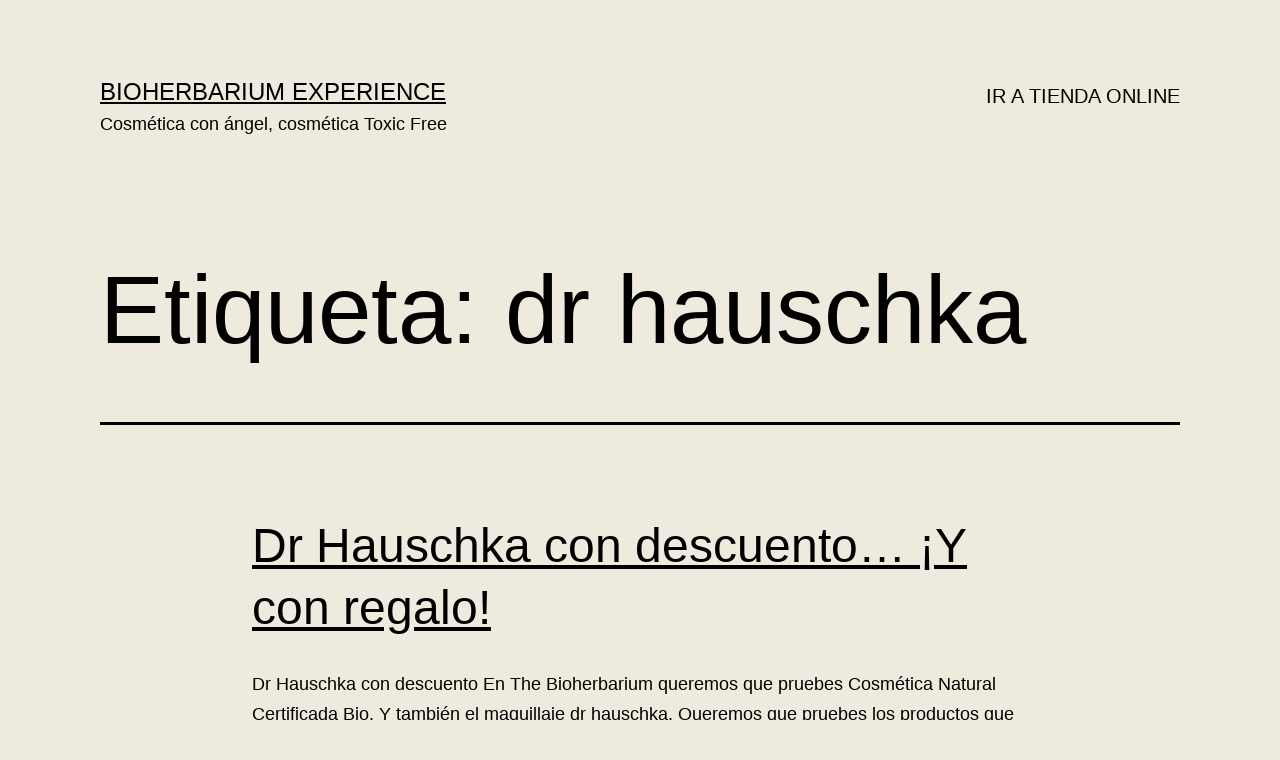

--- FILE ---
content_type: text/html; charset=UTF-8
request_url: https://bioherbarium.com/blog/tag/dr-hauschka/
body_size: 6906
content:
<!doctype html>
<html lang="es" >
<head>
	<meta charset="UTF-8" />
	<meta name="viewport" content="width=device-width, initial-scale=1" />
	<meta name='robots' content='index, follow, max-image-preview:large, max-snippet:-1, max-video-preview:-1' />

	<!-- This site is optimized with the Yoast SEO plugin v17.2.1 - https://yoast.com/wordpress/plugins/seo/ -->
	<title>dr hauschka Archives - BIOHERBARIUM EXPERIENCE</title>
	<link rel="canonical" href="https://bioherbarium.com/blog/tag/dr-hauschka/" />
	<meta property="og:locale" content="es_ES" />
	<meta property="og:type" content="article" />
	<meta property="og:title" content="dr hauschka Archives - BIOHERBARIUM EXPERIENCE" />
	<meta property="og:url" content="https://bioherbarium.com/blog/tag/dr-hauschka/" />
	<meta property="og:site_name" content="BIOHERBARIUM EXPERIENCE" />
	<meta name="twitter:card" content="summary_large_image" />
	<meta name="twitter:site" content="@TheBioherbarium" />
	<script type="application/ld+json" class="yoast-schema-graph">{"@context":"https://schema.org","@graph":[{"@type":"WebSite","@id":"https://bioherbarium.com/blog/#website","url":"https://bioherbarium.com/blog/","name":"BIOHERBARIUM EXPERIENCE","description":"Cosm\u00e9tica con \u00e1ngel, cosm\u00e9tica Toxic Free","potentialAction":[{"@type":"SearchAction","target":{"@type":"EntryPoint","urlTemplate":"https://bioherbarium.com/blog/?s={search_term_string}"},"query-input":"required name=search_term_string"}],"inLanguage":"es"},{"@type":"CollectionPage","@id":"https://bioherbarium.com/blog/tag/dr-hauschka/#webpage","url":"https://bioherbarium.com/blog/tag/dr-hauschka/","name":"dr hauschka Archives - BIOHERBARIUM EXPERIENCE","isPartOf":{"@id":"https://bioherbarium.com/blog/#website"},"breadcrumb":{"@id":"https://bioherbarium.com/blog/tag/dr-hauschka/#breadcrumb"},"inLanguage":"es","potentialAction":[{"@type":"ReadAction","target":["https://bioherbarium.com/blog/tag/dr-hauschka/"]}]},{"@type":"BreadcrumbList","@id":"https://bioherbarium.com/blog/tag/dr-hauschka/#breadcrumb","itemListElement":[{"@type":"ListItem","position":1,"name":"Portada","item":"https://bioherbarium.com/blog/"},{"@type":"ListItem","position":2,"name":"dr hauschka"}]}]}</script>
	<!-- / Yoast SEO plugin. -->


<link rel='dns-prefetch' href='//s.w.org' />
<link rel="alternate" type="application/rss+xml" title="BIOHERBARIUM EXPERIENCE &raquo; Feed" href="https://bioherbarium.com/blog/feed/" />
<link rel="alternate" type="application/rss+xml" title="BIOHERBARIUM EXPERIENCE &raquo; Feed de los comentarios" href="https://bioherbarium.com/blog/comments/feed/" />
<link rel="alternate" type="application/rss+xml" title="BIOHERBARIUM EXPERIENCE &raquo; Etiqueta dr hauschka del feed" href="https://bioherbarium.com/blog/tag/dr-hauschka/feed/" />
		<script>
			window._wpemojiSettings = {"baseUrl":"https:\/\/s.w.org\/images\/core\/emoji\/13.1.0\/72x72\/","ext":".png","svgUrl":"https:\/\/s.w.org\/images\/core\/emoji\/13.1.0\/svg\/","svgExt":".svg","source":{"concatemoji":"https:\/\/bioherbarium.com\/blog\/wp-includes\/js\/wp-emoji-release.min.js?ver=5.8.12"}};
			!function(e,a,t){var n,r,o,i=a.createElement("canvas"),p=i.getContext&&i.getContext("2d");function s(e,t){var a=String.fromCharCode;p.clearRect(0,0,i.width,i.height),p.fillText(a.apply(this,e),0,0);e=i.toDataURL();return p.clearRect(0,0,i.width,i.height),p.fillText(a.apply(this,t),0,0),e===i.toDataURL()}function c(e){var t=a.createElement("script");t.src=e,t.defer=t.type="text/javascript",a.getElementsByTagName("head")[0].appendChild(t)}for(o=Array("flag","emoji"),t.supports={everything:!0,everythingExceptFlag:!0},r=0;r<o.length;r++)t.supports[o[r]]=function(e){if(!p||!p.fillText)return!1;switch(p.textBaseline="top",p.font="600 32px Arial",e){case"flag":return s([127987,65039,8205,9895,65039],[127987,65039,8203,9895,65039])?!1:!s([55356,56826,55356,56819],[55356,56826,8203,55356,56819])&&!s([55356,57332,56128,56423,56128,56418,56128,56421,56128,56430,56128,56423,56128,56447],[55356,57332,8203,56128,56423,8203,56128,56418,8203,56128,56421,8203,56128,56430,8203,56128,56423,8203,56128,56447]);case"emoji":return!s([10084,65039,8205,55357,56613],[10084,65039,8203,55357,56613])}return!1}(o[r]),t.supports.everything=t.supports.everything&&t.supports[o[r]],"flag"!==o[r]&&(t.supports.everythingExceptFlag=t.supports.everythingExceptFlag&&t.supports[o[r]]);t.supports.everythingExceptFlag=t.supports.everythingExceptFlag&&!t.supports.flag,t.DOMReady=!1,t.readyCallback=function(){t.DOMReady=!0},t.supports.everything||(n=function(){t.readyCallback()},a.addEventListener?(a.addEventListener("DOMContentLoaded",n,!1),e.addEventListener("load",n,!1)):(e.attachEvent("onload",n),a.attachEvent("onreadystatechange",function(){"complete"===a.readyState&&t.readyCallback()})),(n=t.source||{}).concatemoji?c(n.concatemoji):n.wpemoji&&n.twemoji&&(c(n.twemoji),c(n.wpemoji)))}(window,document,window._wpemojiSettings);
		</script>
		<style>
img.wp-smiley,
img.emoji {
	display: inline !important;
	border: none !important;
	box-shadow: none !important;
	height: 1em !important;
	width: 1em !important;
	margin: 0 .07em !important;
	vertical-align: -0.1em !important;
	background: none !important;
	padding: 0 !important;
}
</style>
	<link rel='stylesheet' id='wp-block-library-css'  href='https://bioherbarium.com/blog/wp-includes/css/dist/block-library/style.min.css?ver=5.8.12' media='all' />
<style id='wp-block-library-theme-inline-css'>
#start-resizable-editor-section{display:none}.wp-block-audio figcaption{color:#555;font-size:13px;text-align:center}.is-dark-theme .wp-block-audio figcaption{color:hsla(0,0%,100%,.65)}.wp-block-code{font-family:Menlo,Consolas,monaco,monospace;color:#1e1e1e;padding:.8em 1em;border:1px solid #ddd;border-radius:4px}.wp-block-embed figcaption{color:#555;font-size:13px;text-align:center}.is-dark-theme .wp-block-embed figcaption{color:hsla(0,0%,100%,.65)}.blocks-gallery-caption{color:#555;font-size:13px;text-align:center}.is-dark-theme .blocks-gallery-caption{color:hsla(0,0%,100%,.65)}.wp-block-image figcaption{color:#555;font-size:13px;text-align:center}.is-dark-theme .wp-block-image figcaption{color:hsla(0,0%,100%,.65)}.wp-block-pullquote{border-top:4px solid;border-bottom:4px solid;margin-bottom:1.75em;color:currentColor}.wp-block-pullquote__citation,.wp-block-pullquote cite,.wp-block-pullquote footer{color:currentColor;text-transform:uppercase;font-size:.8125em;font-style:normal}.wp-block-quote{border-left:.25em solid;margin:0 0 1.75em;padding-left:1em}.wp-block-quote cite,.wp-block-quote footer{color:currentColor;font-size:.8125em;position:relative;font-style:normal}.wp-block-quote.has-text-align-right{border-left:none;border-right:.25em solid;padding-left:0;padding-right:1em}.wp-block-quote.has-text-align-center{border:none;padding-left:0}.wp-block-quote.is-large,.wp-block-quote.is-style-large{border:none}.wp-block-search .wp-block-search__label{font-weight:700}.wp-block-group.has-background{padding:1.25em 2.375em;margin-top:0;margin-bottom:0}.wp-block-separator{border:none;border-bottom:2px solid;margin-left:auto;margin-right:auto;opacity:.4}.wp-block-separator:not(.is-style-wide):not(.is-style-dots){width:100px}.wp-block-separator.has-background:not(.is-style-dots){border-bottom:none;height:1px}.wp-block-separator.has-background:not(.is-style-wide):not(.is-style-dots){height:2px}.wp-block-table thead{border-bottom:3px solid}.wp-block-table tfoot{border-top:3px solid}.wp-block-table td,.wp-block-table th{padding:.5em;border:1px solid;word-break:normal}.wp-block-table figcaption{color:#555;font-size:13px;text-align:center}.is-dark-theme .wp-block-table figcaption{color:hsla(0,0%,100%,.65)}.wp-block-video figcaption{color:#555;font-size:13px;text-align:center}.is-dark-theme .wp-block-video figcaption{color:hsla(0,0%,100%,.65)}.wp-block-template-part.has-background{padding:1.25em 2.375em;margin-top:0;margin-bottom:0}#end-resizable-editor-section{display:none}
</style>
<link rel='stylesheet' id='contact-form-7-css'  href='https://bioherbarium.com/blog/wp-content/plugins/contact-form-7/includes/css/styles.css?ver=5.4.2' media='all' />
<link rel='stylesheet' id='font-awesome-css-css'  href='https://bioherbarium.com/blog/wp-content/plugins/wp-faq-plus/lib/css/font-awesome.min.css?ver=5.8.12' media='all' />
<link rel='stylesheet' id='faq-custom-css-css'  href='https://bioherbarium.com/blog/wp-content/plugins/wp-faq-plus/lib/css/faq-custom-css.css?ver=5.8.12' media='all' />
<link rel='stylesheet' id='twenty-twenty-one-style-css'  href='https://bioherbarium.com/blog/wp-content/themes/twentytwentyone/style.css?ver=1.4' media='all' />
<style id='twenty-twenty-one-style-inline-css'>
:root{--global--color-background: #eeeadd;--global--color-primary: #000;--global--color-secondary: #000;--button--color-background: #000;--button--color-text-hover: #000;}
</style>
<link rel='stylesheet' id='twenty-twenty-one-print-style-css'  href='https://bioherbarium.com/blog/wp-content/themes/twentytwentyone/assets/css/print.css?ver=1.4' media='print' />
<script src='https://bioherbarium.com/blog/wp-includes/js/jquery/jquery.min.js?ver=3.6.0' id='jquery-core-js'></script>
<script src='https://bioherbarium.com/blog/wp-includes/js/jquery/jquery-migrate.min.js?ver=3.3.2' id='jquery-migrate-js'></script>
<link rel="https://api.w.org/" href="https://bioherbarium.com/blog/wp-json/" /><link rel="alternate" type="application/json" href="https://bioherbarium.com/blog/wp-json/wp/v2/tags/211" /><link rel="EditURI" type="application/rsd+xml" title="RSD" href="https://bioherbarium.com/blog/xmlrpc.php?rsd" />
<link rel="wlwmanifest" type="application/wlwmanifest+xml" href="https://bioherbarium.com/blog/wp-includes/wlwmanifest.xml" /> 
<meta name="generator" content="WordPress 5.8.12" />
<!-- start Simple Custom CSS and JS -->
<style>
/* Añade aquí tu código CSS.

Por ejemplo:
.ejemplo {
    color: red;
}

Para mejorar tu conocimiento sobre CSS knowledge echa un vistazo a http://www.w3schools.com/css/css_syntax.asp

Fin del comentario */ 




</style>
<!-- end Simple Custom CSS and JS -->
<!-- Google Tag Manager -->
<script>(function(w,d,s,l,i){w[l]=w[l]||[];w[l].push({'gtm.start':
new Date().getTime(),event:'gtm.js'});var f=d.getElementsByTagName(s)[0],
j=d.createElement(s),dl=l!='dataLayer'?'&l='+l:'';j.async=true;j.src=
'https://www.googletagmanager.com/gtm.js?id='+i+dl;f.parentNode.insertBefore(j,f);
})(window,document,'script','dataLayer','GTM-NN2C2RL');</script>
<!-- End Google Tag Manager -->
<!--Customizer CSS-->
<style type="text/css">
#masthead-wrapper, .site-header {
    border-bottom-style: solid;
    border-bottom-width: 0;
}
body { font-size:1.125rem; }@media only screen and (min-width: 482px) {
	:root {
		--responsive--aligndefault-width: min(calc(100vw - 4 * var(--global--spacing-horizontal)), 776px);
	}
}
@media only screen and (min-width: 822px) {
	:root {
		--responsive--aligndefault-width: min(calc(100vw - 8 * var(--global--spacing-horizontal)), 776px);
	}
}
@media only screen and (min-width: 482px) and (max-width: 821px) {
	.post-thumbnail,
	.entry-content .wp-audio-shortcode,
	.entry-content > *:not(.alignwide):not(.alignfull):not(.alignleft):not(.alignright):not(.wp-block-separator):not(.woocommerce),
	*[class*=inner-container] > *:not(.entry-content):not(.alignwide):not(.alignfull):not(.alignleft):not(.alignright):not(.wp-block-separator):not(.woocommerce),
	.default-max-width,
	.wp-block-search,
	hr.wp-block-separator:not(.is-style-dots):not(.alignwide),
	.entry-content > .alignleft,
	.entry-content > .alignright,
	.author-bio,
	.search-form {
		max-width: calc(100vw - 100px);
	}
	.author-bio.show-avatars .author-bio-content {
		max-width: calc(100vw - 190px);
	}
	.entry-content > .alignleft,
	.entry-content > .alignright {
		margin-right: 50px;
	}
	.entry-content > .alignleft,
	.entry-content > .alignright {
		max-width: calc(50% - 50px);
	}
}@media only screen and (min-width: 822px) and (max-width: 976px) {
	.post-thumbnail,
	.entry-content .wp-audio-shortcode,
	.entry-content > *:not(.alignwide):not(.alignfull):not(.alignleft):not(.alignright):not(.wp-block-separator):not(.woocommerce),
	*[class*=inner-container] > *:not(.entry-content):not(.alignwide):not(.alignfull):not(.alignleft):not(.alignright):not(.wp-block-separator):not(.woocommerce),
	.default-max-width,
	.wp-block-search,
	hr.wp-block-separator:not(.is-style-dots):not(.alignwide),
	.entry-content > .alignleft,
	.entry-content > .alignright,
	.author-bio,
	.search-form {
		max-width: calc(100vw - 200px);
	}
	.author-bio.show-avatars .author-bio-content {
		max-width: calc(100vw - 290px);
	}
	.entry-content > .alignleft,
	.entry-content > .alignright {
		margin-right: 100px;
	}
	.entry-content > .alignleft,
	.entry-content > .alignright {
		max-width: calc(50% - 100px);
	}
}@media only screen and (min-width: 977px) {
	.post-thumbnail,
	.entry-content .wp-audio-shortcode,
	.entry-content > *:not(.alignwide):not(.alignfull):not(.alignleft):not(.alignright):not(.wp-block-separator):not(.woocommerce),
	*[class*=inner-container] > *:not(.entry-content):not(.alignwide):not(.alignfull):not(.alignleft):not(.alignright):not(.wp-block-separator):not(.woocommerce),
	.default-max-width,
	.wp-block-search,
	hr.wp-block-separator:not(.is-style-dots):not(.alignwide),
	.entry-content > .alignleft,
	.entry-content > .alignright,
	.author-bio,
	.search-form {
		max-width: 776px;
	}
	.author-bio.show-avatars .author-bio-content {
		max-width: 686px;
	}
	.entry-content > .alignleft,
	.entry-content > .alignright {
		margin-right: calc(0.5 * (100vw - 776px));
	}
	.entry-content > .alignleft,
	.entry-content > .alignright {
		max-width: calc(0.5 * 776px);
	}
}
.primary-navigation > .primary-menu-container, .primary-navigation-open .primary-navigation > .primary-menu-container {
    border-width: 0px;
}
</style> 
<!--/Customizer CSS-->
<meta name="framework" content="Qedux 4.0.0.1" />
<style id="custom-background-css">
body.custom-background { background-color: #eeeadd; }
</style>
	</head>

<body class="archive tag tag-dr-hauschka tag-211 custom-background wp-embed-responsive dpt is-light-theme has-background-white no-js hfeed has-main-navigation">
<div id="page" class="site">
	<a class="skip-link screen-reader-text" href="#content">Saltar al contenido</a>

	
<header id="masthead" class="site-header has-title-and-tagline has-menu" role="banner">

	

<div class="site-branding">

	
						<p class="site-title"><a href="https://bioherbarium.com/blog/">BIOHERBARIUM EXPERIENCE</a></p>
			
			<p class="site-description">
			Cosmética con ángel, cosmética Toxic Free		</p>
	</div><!-- .site-branding -->
	
	<nav id="site-navigation" class="primary-navigation" role="navigation" aria-label="Menú principal">
		<div class="menu-button-container">
			<button id="primary-mobile-menu" class="button" aria-controls="primary-menu-list" aria-expanded="false">
				<span class="dropdown-icon open">Menú					<svg class="svg-icon" width="24" height="24" aria-hidden="true" role="img" focusable="false" viewBox="0 0 24 24" fill="none" xmlns="http://www.w3.org/2000/svg"><path fill-rule="evenodd" clip-rule="evenodd" d="M4.5 6H19.5V7.5H4.5V6ZM4.5 12H19.5V13.5H4.5V12ZM19.5 18H4.5V19.5H19.5V18Z" fill="currentColor"/></svg>				</span>
				<span class="dropdown-icon close">Cerrar					<svg class="svg-icon" width="24" height="24" aria-hidden="true" role="img" focusable="false" viewBox="0 0 24 24" fill="none" xmlns="http://www.w3.org/2000/svg"><path fill-rule="evenodd" clip-rule="evenodd" d="M12 10.9394L5.53033 4.46973L4.46967 5.53039L10.9393 12.0001L4.46967 18.4697L5.53033 19.5304L12 13.0607L18.4697 19.5304L19.5303 18.4697L13.0607 12.0001L19.5303 5.53039L18.4697 4.46973L12 10.9394Z" fill="currentColor"/></svg>				</span>
			</button><!-- #primary-mobile-menu -->
		</div><!-- .menu-button-container -->
		<div class="primary-menu-container"><ul id="primary-menu-list" class="menu-wrapper"><li id="menu-item-1856" class="menu-item menu-item-type-custom menu-item-object-custom menu-item-1856"><a href="http://bioherbarium.com">IR A TIENDA ONLINE</a></li>
</ul></div>	</nav><!-- #site-navigation -->

</header><!-- #masthead -->

	<div id="content" class="site-content">
		<div id="primary" class="content-area">
			<main id="main" class="site-main" role="main">


	<header class="page-header alignwide">
		<h1 class="page-title">Etiqueta: <span>dr hauschka</span></h1>			</header><!-- .page-header -->

					
<article id="post-1436" class="post-1436 post type-post status-publish format-standard hentry category-cosmetica-natural-bioherbarium category-cuidar-la-piel tag-cosmetica-ecologica tag-cosmetica-ecologica-online tag-dr-hauschka tag-dr-hauschka-con-descuento tag-marcas-de-cosmetica-ecologica entry">

	
<header class="entry-header">
	<h2 class="entry-title default-max-width"><a href="https://bioherbarium.com/blog/cosmetica-natural-bioherbarium/dr-hauschka-con-descuento-y-con-regalo/">Dr Hauschka con descuento&#8230; ¡Y con regalo!</a></h2></header><!-- .entry-header -->

	<div class="entry-content">
		<p>Dr Hauschka con descuento En The Bioherbarium queremos que pruebes Cosmética Natural Certificada Bio. Y también el maquillaje dr hauschka. Queremos que pruebes los productos que desees de Dr Hauschka con descuento&#8230; ¡y con regalo! Dr Hauschka es una cosmética natural alemana basada en conceptos homeopáticos y certificada Bio. Es muy conocida y relativamente asequible, por&hellip; <a class="more-link" href="https://bioherbarium.com/blog/cosmetica-natural-bioherbarium/dr-hauschka-con-descuento-y-con-regalo/">Seguir leyendo <span class="screen-reader-text">Dr Hauschka con descuento&#8230; ¡Y con regalo!</span></a></p>
	</div><!-- .entry-content -->

	<footer class="entry-footer default-max-width">
		<span class="posted-on">Publicada el <time class="entry-date published updated" datetime="2015-07-01T13:00:21+02:00">1 julio, 2015</time></span><div class="post-taxonomies"><span class="cat-links">Categorizado como <a href="https://bioherbarium.com/blog/category/cosmetica-natural-bioherbarium/" rel="category tag">Cosmética Natural Bioherbarium</a>, <a href="https://bioherbarium.com/blog/category/cuidar-la-piel/" rel="category tag">Cuidar la piel</a> </span><span class="tags-links">Etiquetado como <a href="https://bioherbarium.com/blog/tag/cosmetica-ecologica/" rel="tag">cosmética ecológica</a>, <a href="https://bioherbarium.com/blog/tag/cosmetica-ecologica-online/" rel="tag">cosmetica ecologica online</a>, <a href="https://bioherbarium.com/blog/tag/dr-hauschka/" rel="tag">dr hauschka</a>, <a href="https://bioherbarium.com/blog/tag/dr-hauschka-con-descuento/" rel="tag">dr hauschka con descuento</a>, <a href="https://bioherbarium.com/blog/tag/marcas-de-cosmetica-ecologica/" rel="tag">marcas de cosmética ecológica</a></span></div>	</footer><!-- .entry-footer -->
</article><!-- #post-${ID} -->
	
	

			</main><!-- #main -->
		</div><!-- #primary -->
	</div><!-- #content -->

	
	<aside class="widget-area">
		<section id="block-25" class="widget widget_block widget_media_image">
<figure class="wp-block-image size-full"><a href="https://bioherbarium.com/30/dulkamara"><img loading="lazy" width="1000" height="1000" src="https://bioherbarium.com/blog/wp-content/uploads/2021/12/dulkamara-shopping-cuadrada.jpg" alt="Dulkamara Bamboo" class="wp-image-4025" srcset="https://bioherbarium.com/blog/wp-content/uploads/2021/12/dulkamara-shopping-cuadrada.jpg 1000w, https://bioherbarium.com/blog/wp-content/uploads/2021/12/dulkamara-shopping-cuadrada-300x300.jpg 300w, https://bioherbarium.com/blog/wp-content/uploads/2021/12/dulkamara-shopping-cuadrada-768x768.jpg 768w, https://bioherbarium.com/blog/wp-content/uploads/2021/12/dulkamara-shopping-cuadrada-330x330.jpg 330w, https://bioherbarium.com/blog/wp-content/uploads/2021/12/dulkamara-shopping-cuadrada-660x660.jpg 660w" sizes="(max-width: 1000px) 100vw, 1000px" /></a><figcaption>Dulkamara Bamboo Biocosmética</figcaption></figure>
</section><section id="block-26" class="widget widget_block widget_media_image">
<figure class="wp-block-image size-large"><a href="https://bioherbarium.com/263/ilia-beauty"><img loading="lazy" width="1024" height="1024" src="https://bioherbarium.com/blog/wp-content/uploads/2021/12/balmy-tint-adwords-1024x1024.jpg" alt="" class="wp-image-4026" srcset="https://bioherbarium.com/blog/wp-content/uploads/2021/12/balmy-tint-adwords-1024x1024.jpg 1024w, https://bioherbarium.com/blog/wp-content/uploads/2021/12/balmy-tint-adwords-300x300.jpg 300w, https://bioherbarium.com/blog/wp-content/uploads/2021/12/balmy-tint-adwords-768x768.jpg 768w, https://bioherbarium.com/blog/wp-content/uploads/2021/12/balmy-tint-adwords-1536x1536.jpg 1536w, https://bioherbarium.com/blog/wp-content/uploads/2021/12/balmy-tint-adwords-1568x1568.jpg 1568w, https://bioherbarium.com/blog/wp-content/uploads/2021/12/balmy-tint-adwords-330x330.jpg 330w, https://bioherbarium.com/blog/wp-content/uploads/2021/12/balmy-tint-adwords-660x660.jpg 660w, https://bioherbarium.com/blog/wp-content/uploads/2021/12/balmy-tint-adwords-1080x1080.jpg 1080w, https://bioherbarium.com/blog/wp-content/uploads/2021/12/balmy-tint-adwords.jpg 2000w" sizes="(max-width: 1024px) 100vw, 1024px" /></a></figure>
</section><section id="block-27" class="widget widget_block widget_media_image">
<figure class="wp-block-image size-full"><img loading="lazy" width="1000" height="1000" src="https://bioherbarium.com/blog/wp-content/uploads/2021/12/Rahua-Adwords.jpg" alt="Rahua Exfoliating Shampoo" class="wp-image-4027" srcset="https://bioherbarium.com/blog/wp-content/uploads/2021/12/Rahua-Adwords.jpg 1000w, https://bioherbarium.com/blog/wp-content/uploads/2021/12/Rahua-Adwords-300x300.jpg 300w, https://bioherbarium.com/blog/wp-content/uploads/2021/12/Rahua-Adwords-768x768.jpg 768w, https://bioherbarium.com/blog/wp-content/uploads/2021/12/Rahua-Adwords-330x330.jpg 330w, https://bioherbarium.com/blog/wp-content/uploads/2021/12/Rahua-Adwords-660x660.jpg 660w" sizes="(max-width: 1000px) 100vw, 1000px" /></figure>
</section>	</aside><!-- .widget-area -->


	<footer id="colophon" class="site-footer" role="contentinfo">

				<div class="site-info">
			<div class="site-name">
																						<a href="https://bioherbarium.com/blog/">BIOHERBARIUM EXPERIENCE</a>
																		</div><!-- .site-name -->
			<div class="powered-by">
				Funciona gracias a <a href="https://es.wordpress.org/">WordPress</a>.			</div><!-- .powered-by -->

		</div><!-- .site-info -->
	</footer><!-- #colophon -->

</div><!-- #page -->

<!-- Google Tag Manager (noscript) -->
<noscript><iframe src="https://www.googletagmanager.com/ns.html?id=GTM-NN2C2RL"
height="0" width="0" style="display:none;visibility:hidden"></iframe></noscript>
<!-- End Google Tag Manager (noscript) -->
<script>document.body.classList.remove("no-js");</script>	<script>
	if ( -1 !== navigator.userAgent.indexOf( 'MSIE' ) || -1 !== navigator.appVersion.indexOf( 'Trident/' ) ) {
		document.body.classList.add( 'is-IE' );
	}
	</script>
	<script src='https://bioherbarium.com/blog/wp-includes/js/dist/vendor/regenerator-runtime.min.js?ver=0.13.7' id='regenerator-runtime-js'></script>
<script src='https://bioherbarium.com/blog/wp-includes/js/dist/vendor/wp-polyfill.min.js?ver=3.15.0' id='wp-polyfill-js'></script>
<script id='contact-form-7-js-extra'>
var wpcf7 = {"api":{"root":"https:\/\/bioherbarium.com\/blog\/wp-json\/","namespace":"contact-form-7\/v1"},"cached":"1"};
</script>
<script src='https://bioherbarium.com/blog/wp-content/plugins/contact-form-7/includes/js/index.js?ver=5.4.2' id='contact-form-7-js'></script>
<script src='https://bioherbarium.com/blog/wp-includes/js/jquery/ui/core.min.js?ver=1.12.1' id='jquery-ui-core-js'></script>
<script src='https://bioherbarium.com/blog/wp-includes/js/jquery/ui/accordion.min.js?ver=1.12.1' id='jquery-ui-accordion-js'></script>
<script src='https://bioherbarium.com/blog/wp-includes/js/jquery/ui/effect.min.js?ver=1.12.1' id='jquery-effects-core-js'></script>
<script src='https://bioherbarium.com/blog/wp-content/plugins/wp-faq-plus/lib/js/faq-custom-js.js?ver=3.0' id='faq-custom-js-js'></script>
<script id='twenty-twenty-one-ie11-polyfills-js-after'>
( Element.prototype.matches && Element.prototype.closest && window.NodeList && NodeList.prototype.forEach ) || document.write( '<script src="https://bioherbarium.com/blog/wp-content/themes/twentytwentyone/assets/js/polyfills.js?ver=1.4"></scr' + 'ipt>' );
</script>
<script src='https://bioherbarium.com/blog/wp-content/themes/twentytwentyone/assets/js/primary-navigation.js?ver=1.4' id='twenty-twenty-one-primary-navigation-script-js'></script>
<script src='https://bioherbarium.com/blog/wp-content/themes/twentytwentyone/assets/js/responsive-embeds.js?ver=1.4' id='twenty-twenty-one-responsive-embeds-script-js'></script>
<script src='https://bioherbarium.com/blog/wp-includes/js/wp-embed.min.js?ver=5.8.12' id='wp-embed-js'></script>
	<script>
	/(trident|msie)/i.test(navigator.userAgent)&&document.getElementById&&window.addEventListener&&window.addEventListener("hashchange",(function(){var t,e=location.hash.substring(1);/^[A-z0-9_-]+$/.test(e)&&(t=document.getElementById(e))&&(/^(?:a|select|input|button|textarea)$/i.test(t.tagName)||(t.tabIndex=-1),t.focus())}),!1);
	</script>
	
</body>
</html>


--- FILE ---
content_type: text/css
request_url: https://bioherbarium.com/blog/wp-content/plugins/wp-faq-plus/lib/css/faq-custom-css.css?ver=5.8.12
body_size: 50
content:
.ui-accordion-header {background: #FFF; border: 0 solid;border-radius: 5px;cursor: pointer;padding: 0.5em 0.5em 0.5em 0.7em;transition:all 300ms linear 0s;color:#666666;margin: 2px 0!important;}.ui-accordion-header:hover,.ui-accordion-header-active {background: #FFF;transition:all 300ms linear 0s;}.ui-accordion-header span {padding-right: 8px;}.ui-accordion-content {padding: 10px;font-size: 14px;}